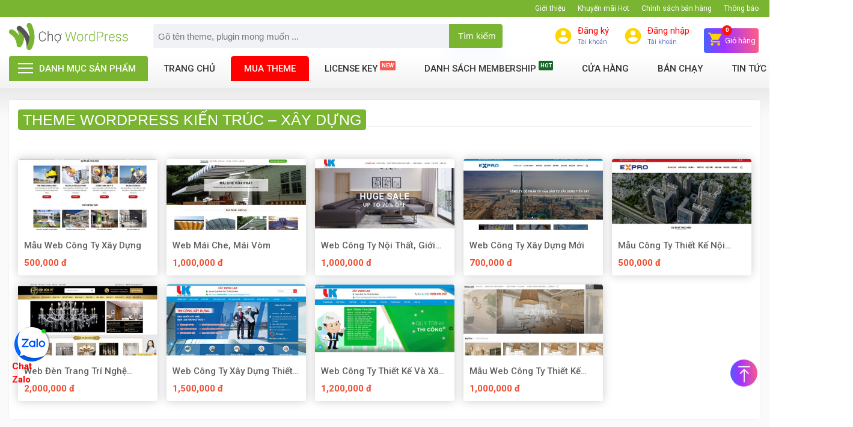

--- FILE ---
content_type: text/html; charset=UTF-8
request_url: https://www.chowordpress.com/theme-wordpress-kien-truc-xay-dung.html
body_size: 15439
content:
<!DOCTYPE html>
<!--[if IE 6]>
<html id="ie6" class="ie" dir="ltr" lang="vi">
<![endif]-->
<!--[if IE 7]>
<html id="ie7" class="ie" dir="ltr" lang="vi">
<![endif]-->
<!--[if IE 8]>
<html id="ie8" class="ie" dir="ltr" lang="vi">
<![endif]-->
<!--[if IE 9]>
<html class="ie" dir="ltr" lang="vi">
<![endif]-->
<!--[if !(IE 6) | !(IE 7) | !(IE 8)  ]><!-->
<html lang="vi">
<head>
    <meta charset="utf-8">
    <meta http-equiv="X-UA-Compatible" content="IE=edge">
    <meta name="viewport" content="width=device-width, initial-scale=1">
    <link href="https://www.chowordpress.com/img/favicon.png" rel="shortcut icon" />
    <!-- CSRF Token -->
    <meta name="csrf-token" content="ULngreUVf8E8gnkYAoeis3FwZcsjtmwhTSCTDw0u">
    <meta name='dmca-site-verification' content='VXYrazdwTHlkUzVBRHpMSDIwckRPN0kxNDF6dUhFZ1liOHQ4VnBmNXZOQT01' />
    <!--[if lt IE 10]>
    <script src="https://www.chowordpress.com/js/matchMedia.js" type="text/javascript"></script>
    <![endif]-->
    <!--[if lt IE 11]>
    <link  rel="stylesheet" src="https://www.chowordpress.com/css/css-ie.css">
    <![endif]-->
    

<title>Chợ WordPress mua bán theme, plugin giá rẻ</title>
<meta name="keywords" content="chợ wordpress,mua theme, mua plugin,chia sẻ" />
<meta name="description" content="Chợ WordPress mua bán theme, plugin giá rẻChợ WordPress mua bán theme, plugin giá rẻ chính hãng 100% từ nhà cung cấp, hỗ trợ update trọn đời" />
<!--Facebook Seo-->
<meta property="og:title" content="Chợ WordPress mua bán theme, plugin giá rẻ" />
<meta property="og:description" content="Chợ WordPress mua bán theme, plugin giá rẻChợ WordPress mua bán theme, plugin giá rẻ chính hãng 100% từ nhà cung cấp, hỗ trợ update trọn đời" />
<meta property="og:url" content="https://www.chowordpress.com/theme-wordpress-kien-truc-xay-dung.html" />
<meta property="og:type" content="article" />
<meta property="og:image" content="https://www.chowordpress.com/images/logo_1397577072.png" />
<link rel="canonical" href="https://www.chowordpress.com/theme-wordpress-kien-truc-xay-dung.html"/>
<link rel="alternate" media="handheld" href="https://www.chowordpress.com/mobile/theme-wordpress-kien-truc-xay-dung.html"/>
<link rel="alternate" media="only screen and (max-width: 761px)" href="https://www.chowordpress.com/mobile/theme-wordpress-kien-truc-xay-dung.html"/>
<link rel="amphtml"  href="https://www.chowordpress.com/amp/theme-wordpress-kien-truc-xay-dung.html" />
<link href='//fonts.googleapis.com' rel='dns-prefetch'/>
<link href='//ajax.googleapis.com' rel='dns-prefetch'/>
<link href='//apis.google.com' rel='dns-prefetch'/>
<link href='//connect.facebook.net' rel='dns-prefetch'/>
<link href='//www.facebook.com' rel='dns-prefetch'/>
<link href='//twitter.com' rel='dns-prefetch'/>
<link href='//www.google-analytics.com' rel='dns-prefetch'/>
<link href='//www.googletagservices.com' rel='dns-prefetch'/>
<link href='//pagead2.googlesyndication.com' rel='dns-prefetch'/>
<link href='//googleads.g.doubleclick.net' rel='dns-prefetch'/>
<link href='//static.xx.fbcdn.net' rel='dns-prefetch'/>
<link href='//platform.twitter.com' rel='dns-prefetch'/>
<link href='//syndication.twitter.com' rel='dns-prefetch'/>
<meta property="fb:app_id" content="289906475695671" />
<meta property="fb:admins" content="100032011421939">
<base href="https://www.chowordpress.com/"/>
<meta name="theme-color" content="#44a3ea"/>
<meta name="robots" content="index,follow,noodp"/>
<meta name="author" content="Chợ WordPress" />
<meta name="copyright" content="Copyright&copy;2020 Chợ WordPress.　All Right Reserved. Thiết kế web bởi chowordpress.com" />
<meta http-equiv="content-script-type" content="text/javascript" />
<meta http-equiv="content-style-type" content="text/css" />
<meta http-equiv="content-language" content="vi" />
<meta name="robots" content="notranslate"/>
<link rev="made" href="mailto:chowordpress@gmail.com" />
<meta name="distribution" content="global" />
<meta name="rating" content="general" />
<meta property="og:site_name" content="Chợ WordPress" />
<link rel="index" href="https://www.chowordpress.com/" />
<script type='application/ld+json'>
{
	"@context":"http:\/\/schema.org",
	"@type":"WebSite",
	"@id":"#website",
	"url":"https://www.chowordpress.com/",
	"name":"Chợ WordPress",
	"alternateName":"Chợ WordPress mua bán theme, plugin giá rẻ",
	"potentialAction":{"@type":"SearchAction","target":"https://chowordpress.com/?s={search_term_string}","query-input":"required name=search_term_string"
	}
	}
</script>
<script type='application/ld+json'>
{
	"@context":"http:\/\/schema.org",
	"@type":"Organization",
	"url":"https://chowordpress.com/",
	"foundingDate": "2020",
	"founders": [
	 {
	 "@type": "Person",
	 "name": "Chợ WordPress"
	 }],
	 "address": {
	 "@type": "PostalAddress",
	 "streetAddress": "Hồ Chí Minh",
	 "addressLocality": "Hồ Chí Minh City",
	 "addressRegion": "Quận 10",
	 "postalCode": "700000",
	 "addressCountry": "Việt Nam"
	 },
	 "contactPoint": {
	 "@type": "ContactPoint",
	 "contactType": "customer support",
	 "telephone": "[+84869627564]",
	 "email": "chowordpress@gmail.com"
	 },
	"sameAs":["https:\/\/www.facebook.com\/groups/chowordpress\/",
	"https:\/\/www.linkedin.com\/in\/chowordpress\/",
	"https:\/\/www.youtube.com\/user\/chowordpress",
	"https:\/\/twitter.com\/chowordpress"],
	"@id":"#organization",
	"name":"Chợ WordPress",
	"logo":"https://chowordpress.com/img/logo.png"
}
</script>


    <!-- Styles -->

    <link rel="stylesheet" href="https://fonts.googleapis.com/css?family=Roboto%3A300%2C400%2C500%2C700&amp;ver=1.0" type="text/css" media="all">
    <link rel="stylesheet" href="https://www.chowordpress.com/css/chowordpress.min.css">
    <script type="3da24f65ed713a63860a9a7d-text/javascript" src="https://www.chowordpress.com/js/jquery.chowordpress.js"></script>
    
     
        <!-- <script type='text/javascript' src="https://www.chowordpress.com/js/addthis_widget.js#pubid=ra-5e3e8f614cf664e1"></script> -->
            <script type="3da24f65ed713a63860a9a7d-text/javascript">
        var islogin='';
        var ref='';var isiOS='';
        var isAndroid='';
        var isFreeShip='';
        var site = 'https://www.chowordpress.com';
    </script>
        <script type="3da24f65ed713a63860a9a7d-text/javascript">
        jQuery(document).ready(function($){
            var goToCartIcon = function($addTocartBtn){
                var $cartIcon = $(".my-cart-icon");
                var $image = $('<img width="30px" height="30px" src="' + $addTocartBtn.data("image") + '" alt=""/>').css({"position": "fixed", "z-index": "999"});
                $addTocartBtn.prepend($image);
                var position = $cartIcon.position();
                $image.animate({
                    top: position.top,
                    left: position.left
                }, 500 , "linear", function() {
                    $image.remove();
                });
            }
            $('.btn-cart-list').myCart({
                currencySymbol: '₫',
                classCartIcon: 'my-cart-icon',
                classCartBadge: 'my-cart-badge',
                classProductQuantity: 'my-product-quantity',
                classProductRemove: 'my-product-remove',
                classCheckoutCart: 'my-cart-checkout',
                classDeleteCart: 'my-cart-delete-all',
                linkProduct:'https://www.chowordpress.com/cua-hang/',
                linkCheckOutProduct:'https://www.chowordpress.com/checkout/',
                classBackCart: 'my-cart-back',
                affixCartIcon: true,
                showCheckoutModal: true,
                numberOfDecimals: 0,
                cartItems: [],
                clickOnAddToCart: function($addTocart){
                    const el = document.querySelector('#user');
                    goToCartIcon($addTocart);
                },
                addTocartPHP: function (products_id, totalQuantity,avariable) {
                    cartAction('add',products_id,totalQuantity,avariable);
                },
                deleteAllCart: function() {
                    cartAction('empty',1,2);
                },
                updateOutCart: function (products, totalQuantity,avariable) {
                    cartAction('update',products, totalQuantity,avariable);
                },
                removeProductID: function (products) {
                    cartAction('remove',products);
                },
                afterAddOnCart: function(products, totalPrice, totalQuantity) {
                },
                clickOnCartIcon: function($cartIcon, products, totalPrice, totalQuantity) {
                },
                checkoutCart: function(products, totalPrice, totalQuantity) {
                    location.href ='https://www.chowordpress.com/cart/';
                },
                getDiscountPrice: function(products, totalPrice, totalQuantity) {
                    console.log("calculating discount", products, totalPrice, totalQuantity);
                    return totalPrice * 0.5;
                }
            });
        });
    </script>
    <meta name="_token" content="ULngreUVf8E8gnkYAoeis3FwZcsjtmwhTSCTDw0u">
	<!-- Google Tag Manager -->
<script type="3da24f65ed713a63860a9a7d-text/javascript">(function(w,d,s,l,i){w[l]=w[l]||[];w[l].push({'gtm.start':
new Date().getTime(),event:'gtm.js'});var f=d.getElementsByTagName(s)[0],
j=d.createElement(s),dl=l!='dataLayer'?'&l='+l:'';j.async=true;j.src=
'https://www.googletagmanager.com/gtm.js?id='+i+dl;f.parentNode.insertBefore(j,f);
})(window,document,'script','dataLayer','GTM-PG7XSZQ');</script>
<!-- End Google Tag Manager -->
<!-- Global site tag (gtag.js) - Google Analytics -->
<script async src="https://www.googletagmanager.com/gtag/js?id=UA-161413170-1" type="3da24f65ed713a63860a9a7d-text/javascript"></script>
<script type="3da24f65ed713a63860a9a7d-text/javascript">
  window.dataLayer = window.dataLayer || [];
  function gtag(){dataLayer.push(arguments);}
  gtag('js', new Date());

  gtag('config', 'UA-161413170-1');
</script>
<!-- Facebook Pixel Code -->
<script type="3da24f65ed713a63860a9a7d-text/javascript">
  !function(f,b,e,v,n,t,s)
  {if(f.fbq)return;n=f.fbq=function(){n.callMethod?
  n.callMethod.apply(n,arguments):n.queue.push(arguments)};
  if(!f._fbq)f._fbq=n;n.push=n;n.loaded=!0;n.version='2.0';
  n.queue=[];t=b.createElement(e);t.async=!0;
  t.src=v;s=b.getElementsByTagName(e)[0];
  s.parentNode.insertBefore(t,s)}(window, document,'script',
  'https://connect.facebook.net/en_US/fbevents.js');
  fbq('init', '1210923262706564');
  fbq('track', 'PageView');
</script>
<noscript><img height="1" width="1" style="display:none"
  src="https://www.facebook.com/tr?id=1210923262706564&ev=PageView&noscript=1"
/></noscript>
<!-- End Facebook Pixel Code -->
<!-- Global site tag (gtag.js) - Google Ads: 368795653 -->
<script async src="https://www.googletagmanager.com/gtag/js?id=AW-368795653" type="3da24f65ed713a63860a9a7d-text/javascript"></script>
<script type="3da24f65ed713a63860a9a7d-text/javascript">
  window.dataLayer = window.dataLayer || [];
  function gtag(){dataLayer.push(arguments);}
  gtag('js', new Date());

  gtag('config', 'AW-368795653');
</script>
<div id="fb-root"></div>
<script async defer crossorigin="anonymous" src="https://connect.facebook.net/vi_VN/sdk.js#xfbml=1&version=v14.0&appId=289906475695671&autoLogAppEvents=1" nonce="sZIqBfz2" type="3da24f65ed713a63860a9a7d-text/javascript"></script>

    <style>
button.btn.btn-primary.tbl_load_more {
    padding: 10px 25px;
    position: relative;
    overflow: hidden;
    z-index: 2;
    border-radius: 4px;
    font-size: 17px;
    display: inline-block;
    border: none;
}
.top_header .logo-page {
    overflow: hidden;
}
@media  screen and (min-width: 900px) {
    .logo-page:before {
        content: "";
        position: absolute;
        left: -665px;
        top: -460px;
        width: 220px;
        height: 15px;
        background-color: rgba(255, 255, 255, .5);
        -webkit-transform: rotate(-45deg);
        -moz-transform: rotate(-45deg);
        -ms-transform: rotate(-45deg);
        -o-transform: rotate(-45deg);
        transform: rotate(-45deg);
        -webkit-animation: searchLights 1.5s ease-out 1s infinite;
        -o-animation: searchLights 1.5s ease-out 1s infinite;
        animation: searchLights 1.5s ease-out 1s infinite;
    }
}

@-webkit-keyframes searchLights {
    0% {
        left: -100px;
        top: 0;
    }
    to {
        left: 250px;
        top: 0;
    }
}

@-o-keyframes searchLights {
    0% {
        left: -100px;
        top: 0;
    }
    to {
        left: 250px;
        top: 0;
    }
}

@-moz-keyframes searchLights {
    0% {
        left: -100px;
        top: 0;
    }
    to {
        left: 250px;
        top: 0;
    }
}

@keyframes  searchLights {
    0% {
        left: -100px;
        top: 0;
    }
    to {
        left: 250px;
        top: 0;
    }
}
    </style>
</head>
<body class="client_body">
<div id="app" class="page-site">
    <header class="header_site main-header" id="site_header">
        <div class="top_menu clear">
            <div class="container clear">
                <nav class="nav_top_bar clear">
                <ul id="topbar_menu_top" class="main-menu clear" itemscope itemtype="http://schema.org/SiteNavigationElement">
                            <li class="menu-item level1 ">
                    <a href="#" target="_self" rel="dofollow">Giới thiệu</a>
                                    </li>
                            <li class="menu-item level1 ">
                    <a href="#" target="_self" rel="dofollow">Khuyến mãi Hot</a>
                                    </li>
                            <li class="menu-item level1 ">
                    <a href="#" target="_self" rel="dofollow">Chính sách bán hàng</a>
                                    </li>
                            <li class="menu-item level1 ">
                    <a href="#" target="_self" rel="dofollow">Thông báo</a>
                                    </li>
                    </ul><!-- /.menu -->
    </nav>            </div>
        </div>
		<div class="header3" >
                <div class="top_header clear">
					<div class="container clear">
						<div class="header_head_group flex-container clear">
							<button type="button" class="navbar-toggle menu_mobile_header toggle-menu menu-left push-body jPushMenuBtn" data-toggle="collapse" data-target="#main_navigation" aria-expanded="false"> <span class="sr-only">Toggle navigation</span> <span class="bar1"></span> <span class="bar2"></span> <span class="bar3"></span> </button>
                            <div class="menu-top-left">
                                <div class="logo-page clear">
                                                                            <a class="logo" href="https://www.chowordpress.com"><img src="https://www.chowordpress.com/img/logo.png" alt="Chợ WordPress"/></a>
                                                                    </div>
                                <div class="box_search_header">
                                    <form id="search_mini_form" action="https://www.chowordpress.com/search" method="get">
                                        <meta itemprop="target" content="https://www.chowordpress.com/search?query_string={v}"/>
                                         <div class="form-search input-group">
                                            <input id="search_input" type="text" name="query_string" value="" class="input-group-field input-text" maxlength="50" autocomplete="off" placeholder="Gõ tên theme, plugin mong muốn ..."/>
                                            <button type="submit" id="tbl_search_header" title="search" class="icon-fallback-text">
                                                <i class="fa fa-search"></i> Tìm kiếm
                                            </button>
                                            <div id="search_autocomplete" class="search-autocomplete"></div>
                                         </div>
                                    </form>
                                </div>
                                <div class="icon_search_mobi mobile">
                                	<a href="javascript:void(0)" class="btn-search-mobi"><i class="fa fa-search" aria-hidden="true"></i></a>
                                </div>
                                <div class="mobile icon_cart_mobi">
                                    <a class="icon_cart_tbn_a" href="/cart" >
                                         <svg width="1em" height="1em" viewBox="0 0 24 24" class="iconCart_2ayd"><path fill-rule="evenodd" d="M8 18c-1.104 0-1.99.895-1.99 2 0 1.104.886 2 1.99 2a2 2 0 000-4m10 0c-1.104 0-1.99.895-1.99 2 0 1.104.886 2 1.99 2a2 2 0 000-4M4 2H1.999v1.999H4l3.598 7.588-1.353 2.451A2 2 0 008 17h12v-2H8.423a.249.249 0 01-.249-.25l.03-.121L9.102 13h7.449c.752 0 1.408-.415 1.75-1.029l3.574-6.489A1 1 0 0021 3.999H6.213l-.406-.854A1.997 1.997 0 004 2"></path></svg>
                                        <span class="basel-cart-totals">
                                            <span class="basel-cart-number badge badge-notify my-cart-badge">0</span>
                                            <span class="subtotal-divider">/</span>
                                            <span class="basel-cart-subtotal">
                                               <span id="price_total_view1" class="woocommerce-Price-amount amount">0 </span><span class="woocommerce-Price-currencySymbol">₫</span>
                                            </span>
                                        </span>
                                    </a>
                                </div>
                            </div>
                            <div class="menu-top-right">
                                <ul class="nav_login_resign_group_header clear">
                                    <li class="customer-icon"><a href="https://www.chowordpress.com/register" rel="nofollow" class="r-lnk"><svg xmlns="http://www.w3.org/2000/svg" viewBox="0 0 48 48" width="32" height="32"><g data-name="Layer 2"><g data-name="Layer 1"><path d="M24,4A20,20,0,1,0,44,24,20,20,0,0,0,24,4Zm0,6a6,6,0,1,1-6,6A6,6,0,0,1,24,10Zm0,28.4A14.4,14.4,0,0,1,12,32c.06-4,8-6.16,12-6.16S35.94,28,36,32A14.4,14.4,0,0,1,24,38.4Z"></path><path d="M0,0H48V48H0Z" fill="none"></path></g></g></svg> <span class="user_text"><span class="text_txt">Đăng ký</span> <small>Tài khoản</small></span></a></li>
                                    <li  class="customer-icon">
                                                                                    <a href="https://www.chowordpress.com/login" class="r-lnk" data-backdrop="false">
                                                <svg xmlns="http://www.w3.org/2000/svg" viewBox="0 0 48 48" width="32" height="32"><g data-name="Layer 2"><g data-name="Layer 1"><path d="M24,4A20,20,0,1,0,44,24,20,20,0,0,0,24,4Zm0,6a6,6,0,1,1-6,6A6,6,0,0,1,24,10Zm0,28.4A14.4,14.4,0,0,1,12,32c.06-4,8-6.16,12-6.16S35.94,28,36,32A14.4,14.4,0,0,1,24,38.4Z"></path><path d="M0,0H48V48H0Z" fill="none"></path></g></g></svg>
                                                <span class="user_text">
                                                    <span class="text_txt">Đăng nhập</span>
                                                    <small>Tài khoản</small>
                                                </span>
                                            </a>
                                                                            </li>
                                    <li class="my-card my-cart-icon shopping-cart basel-cart-design-2">
                                        <a class="icon_cart_tbn_a" href="/checkout" >
                                           <span class="icon-cart-header">
                                                <svg width="1em" height="1em" viewBox="0 0 24 24" class="iconCart_2ayd"><path fill-rule="evenodd" d="M8 18c-1.104 0-1.99.895-1.99 2 0 1.104.886 2 1.99 2a2 2 0 000-4m10 0c-1.104 0-1.99.895-1.99 2 0 1.104.886 2 1.99 2a2 2 0 000-4M4 2H1.999v1.999H4l3.598 7.588-1.353 2.451A2 2 0 008 17h12v-2H8.423a.249.249 0 01-.249-.25l.03-.121L9.102 13h7.449c.752 0 1.408-.415 1.75-1.029l3.574-6.489A1 1 0 0021 3.999H6.213l-.406-.854A1.997 1.997 0 004 2"></path></svg>
                                           </span>
                                           <span class="title-cart">Giỏ hàng</span>
                                            <span class="basel-cart-totals">
                                                <span class="basel-cart-number badge badge-notify my-cart-badge">0</span>
                                                <span class="subtotal-divider">/</span>
                                                <span class="basel-cart-subtotal">
                                                   <span id="price_total_view1" class="woocommerce-Price-amount amount">0 </span><span class="woocommerce-Price-currencySymbol">₫</span>
                                                </span>
                                            </span>
                                        </a>
                                        <div class="dropdown-wrap-cat">
                                            <div class="dropdown-cat">
                                                <div class="widget woocommerce widget_shopping_cart">
                                                    <div class="widget_shopping_cart_content">
                                                                                                                <p class="woocommerce-mini-cart__total total"><strong>Tổng tiền:</strong> <span class="woocommerce-Price-amount amount" id="price_total_view2">0 <span class="woocommerce-Price-currencySymbol">₫</span></span></p>
                                                        <p class="woocommerce-mini-cart__buttons buttons"><a href="https://www.chowordpress.com/checkout/" class="button checkout wc-forward mini-cart-checkout">Thanh toán</a></p>
                                                    </div><!--widget_shopping_cart_content-->
                                                </div><!--widget_shopping_cart-->
                                            </div><!--dropdown-cat-->
                                        </div><!--dropdown-wrap-cat-->
                                    </li>
                                </ul>
                            </div>
						</div>
					</div><!--container-->	
				</div><!--top_header-->
				<div class="header_bottom clear menu_nav_header"> 
					<div class="container clear">
                        <div class="menu_primary clear">
							<div class="menu_primary clear releted">
	<div class="nav_right container_right">
		<nav class="nav-main clear">
										<ul id="primary_menu_top" class="main-menu clear" itemscope itemtype="http://schema.org/SiteNavigationElement">
											<li class="menu-item level1 ">
							<a href="#" target="_self" rel="dofollow">Danh mục sản phẩm</a>
															<ul class="menu-item has-sub">
																			<li class="sub-menu-item level2 label-new">
																							<a target="_self" rel="dofollow" href="https://chowordpress.com/premium-key.html">License Key</a>
																																</li>
																			<li class="sub-menu-item level2 ">
																							<a target="_self" rel="dofollow" href="wordpress-themes.html">Wordpress Themes</a>
																																</li>
																			<li class="sub-menu-item level2 ">
																							<a target="_self" rel="dofollow" href="wordpress-plugins.html">Wordpress Plugins</a>
																																</li>
																			<li class="sub-menu-item level2 ">
																							<a target="_self" rel="dofollow" href="mua-theme.html">Mua theme</a>
																																</li>
																			<li class="sub-menu-item level2 ">
																							<a target="_self" rel="dofollow" href="mien-phi-hang-tuan.html">Miễn phí hàng tuần</a>
																																</li>
																			<li class="sub-menu-item level2 ">
																							<a target="_self" rel="dofollow" href="plugins-code-tay.html">Plugins code tay</a>
																																</li>
																	</ul><!-- /.sub-menu -->
													</li>
											<li class="menu-item level1 ">
							<a href="/" target="_self" rel="dofollow">Trang chủ</a>
													</li>
											<li class="menu-item level1 ">
							<a href="https://chowordpress.com/mua-theme.html" target="_self" rel="dofollow">Mua theme</a>
													</li>
											<li class="menu-item level1 label-new">
							<a href="https://chowordpress.com/premium-key.html" target="_self" rel="dofollow">License Key</a>
													</li>
											<li class="menu-item level1 label-hot">
							<a href="https://chowordpress.com/danh-sach-membership.html" target="_self" rel="dofollow">Danh sách membership</a>
															<ul class="menu-item has-sub">
																			<li class="sub-menu-item level2 ">
																							<a target="_self" rel="dofollow" href="https://chowordpress.com/danh-sach-membership/goi-tai-item-1-nam.html">Gói tải item 1 năm</a>
																																</li>
																			<li class="sub-menu-item level2 ">
																							<a target="_self" rel="dofollow" href="https://chowordpress.com/danh-sach-membership/goi-tai-item-tron-doi.html">Gói tải item trọn đời</a>
																																</li>
																	</ul><!-- /.sub-menu -->
													</li>
											<li class="menu-item level1 ">
							<a href="/cua-hang" target="_self" rel="dofollow">Cửa hàng</a>
													</li>
											<li class="menu-item level1 ">
							<a href="/ban-chay.html" target="_self" rel="dofollow">Bán chạy</a>
													</li>
											<li class="menu-item level1 has_level1">
							<a href="/tin-tuc" target="_self" rel="dofollow">Tin tức</a>
															<ul class="menu-item has-sub">
																			<li class="sub-menu-item level2 ">
																							<a target="_self" rel="dofollow" href="/khuyen-mai.html">Khuyến mãi</a>
																																</li>
																			<li class="sub-menu-item level2 ">
																							<a target="_self" rel="dofollow" href="/cam-nang-kien-thuc.html">Cẩm nang kiến thức</a>
																																</li>
																			<li class="sub-menu-item level2 ">
																							<a target="_self" rel="dofollow" href="/chia-se.html">Chia sẻ</a>
																																</li>
																	</ul><!-- /.sub-menu -->
													</li>
											<li class="menu-item level1 ">
							<a href="/lien-he" target="_self" rel="dofollow">Liên hệ</a>
													</li>
									</ul><!-- /.menu -->
					</nav><!--nav-main-->
	</div>
</div>
						</div><!--menu_primary-->
					</div>	
				</div>
		</div><!--header3-->	
    </header><!--header-site-->
    <div class="main-container main-body clear" id="main-container">
        
        <main id="site-content" class="site-content clear">
        <div id="public-main" class="clear body_content_inc">
            
    <div class="breadcrumbs-group-container clear hidden">

        <div class="container clear">

            <div class="breadcrumbs_top_page clear">

                <div class="breadcrumbs-item fl">

                    <ol class="breadcrumb">
        
                            <li class="breadcrumb-item"><a href="https://www.chowordpress.com">Trang chủ</a></li>
            
        
                            <li class="breadcrumb-item active">Theme WordPress kiến trúc – Xây dựng</li>
            
            </ol>



                </div>

            </div>

        </div>

    </div><!--home-index-->

    <div class="main_content clear">

        <div class="container clear">

            <div class="body-container none_padding border-group clear">

                <section id="section" class="section clear">

                    <div class="group-section-wrap clear row">

                    	<div class="leftContent col-lg-12 col-md-12 col-sm-12 col-xs-12">

                            <div class="row-content-category clear">

                                <div class="listProduct box clear">

                                    <div class="container_theme_category">

                                        <h1 class="title_product"><span>Theme WordPress kiến trúc – Xây dựng</span></h1>

                                        <input type="hidden" class="cate-slug" name="cate-slug" value="theme-wordpress-kien-truc-xay-dung">

                                        
                                            <ul class="list_child clear">

                                            
                                            </ul>

                                        
                                    </div>

									
                                    <div class="list_theme_category product_category_container clear">

                                        
                                            <div class="row row-listpro flex wrap">

                                                
                                                
                                                
                                              <div id="theme_cate_1" class="item_product_list product_item_list col col-lg-5ths item-page-category-product" data-open="0" data-id="220" data-parent="157" data-cate="184">

                                                  <div class="product-item">

                                                      <div class="item-thumb">

                                                          <a class="effect zoom images-rotation" href="https://www.chowordpress.com/item/mau-web-cong-ty-xay-dung.html" data-default="images/product/thumbs/590x300/product-1613036865-mau-web-xay-dung-noi-that.jpg" data-images="images/product/thumbs/590x300/product-1613036865-mau-web-xay-dung-noi-that.jpg">

                                                            <img src="images/product/thumbs/590x300/product-1613036865-mau-web-xay-dung-noi-that.jpg" alt=""/>

															                              <span class="productlabels_icons clear"></span>

                                                          </a>

                                                          

                                                      </div>

                                                      <div class="pro_info">

                                                          

                                                          <h3 class="titleProduct">

                                                              <a href="https://www.chowordpress.com/item/mau-web-cong-ty-xay-dung.html">Mẫu web công ty xây dựng</a>



                                                          </h3>

                                                          <div class="product_price flex">

                                                              <span class="price_sale">500,000 đ </span>

                                                              <span class="current_price"></span>

                                                          </div>

													      </div>

                                                  </div>

                                              </div>

                                              
                                                
                                              <div id="theme_cate_2" class="item_product_list product_item_list col col-lg-5ths item-page-category-product" data-open="0" data-id="1390" data-parent="157" data-cate="184">

                                                  <div class="product-item">

                                                      <div class="item-thumb">

                                                          <a class="effect zoom images-rotation" href="https://www.chowordpress.com/item/web-mai-che-mai-vom.html" data-default="images/product/thumbs/590x300/product-1640533829-web-mai-che-mai-vom.jpg" data-images="images/product/thumbs/590x300/product-1640533829-web-mai-che-mai-vom.jpg">

                                                            <img src="images/product/thumbs/590x300/product-1640533829-web-mai-che-mai-vom.jpg" alt=""/>

															                              <span class="productlabels_icons clear"></span>

                                                          </a>

                                                          

                                                      </div>

                                                      <div class="pro_info">

                                                          

                                                          <h3 class="titleProduct">

                                                              <a href="https://www.chowordpress.com/item/web-mai-che-mai-vom.html">Web Mái che, mái vòm</a>



                                                          </h3>

                                                          <div class="product_price flex">

                                                              <span class="price_sale">1,000,000 đ </span>

                                                              <span class="current_price"></span>

                                                          </div>

													      </div>

                                                  </div>

                                              </div>

                                              
                                                
                                              <div id="theme_cate_3" class="item_product_list product_item_list col col-lg-5ths item-page-category-product" data-open="0" data-id="1393" data-parent="157" data-cate="184">

                                                  <div class="product-item">

                                                      <div class="item-thumb">

                                                          <a class="effect zoom images-rotation" href="https://www.chowordpress.com/item/web-cong-ty-noi-that-gioi-thieu-san-pham.html" data-default="images/product/thumbs/590x300/product-1640575403-web-cong-ty-noi-that.jpg" data-images="images/product/thumbs/590x300/product-1640575403-web-cong-ty-noi-that.jpg">

                                                            <img src="images/product/thumbs/590x300/product-1640575403-web-cong-ty-noi-that.jpg" alt=""/>

															                              <span class="productlabels_icons clear"></span>

                                                          </a>

                                                          

                                                      </div>

                                                      <div class="pro_info">

                                                          

                                                          <h3 class="titleProduct">

                                                              <a href="https://www.chowordpress.com/item/web-cong-ty-noi-that-gioi-thieu-san-pham.html">Web công ty nội thất, giới thiệu sản phẩm</a>



                                                          </h3>

                                                          <div class="product_price flex">

                                                              <span class="price_sale">1,000,000 đ </span>

                                                              <span class="current_price"></span>

                                                          </div>

													      </div>

                                                  </div>

                                              </div>

                                              
                                                
                                              <div id="theme_cate_4" class="item_product_list product_item_list col col-lg-5ths item-page-category-product" data-open="0" data-id="1404" data-parent="157" data-cate="184">

                                                  <div class="product-item">

                                                      <div class="item-thumb">

                                                          <a class="effect zoom images-rotation" href="https://www.chowordpress.com/item/web-cong-ty-xay-dung-moi.html" data-default="images/product/thumbs/590x300/product-1640578967-web-cong-ty-xay-dung-moi.jpg" data-images="images/product/thumbs/590x300/product-1640578967-web-cong-ty-xay-dung-moi.jpg">

                                                            <img src="images/product/thumbs/590x300/product-1640578967-web-cong-ty-xay-dung-moi.jpg" alt=""/>

															                              <span class="productlabels_icons clear"></span>

                                                          </a>

                                                          

                                                      </div>

                                                      <div class="pro_info">

                                                          

                                                          <h3 class="titleProduct">

                                                              <a href="https://www.chowordpress.com/item/web-cong-ty-xay-dung-moi.html">Web công ty xây dựng mới</a>



                                                          </h3>

                                                          <div class="product_price flex">

                                                              <span class="price_sale">700,000 đ </span>

                                                              <span class="current_price"></span>

                                                          </div>

													      </div>

                                                  </div>

                                              </div>

                                              
                                                
                                              <div id="theme_cate_5" class="item_product_list product_item_list col col-lg-5ths item-page-category-product" data-open="0" data-id="164" data-parent="157" data-cate="184">

                                                  <div class="product-item">

                                                      <div class="item-thumb">

                                                          <a class="effect zoom images-rotation" href="https://www.chowordpress.com/item/mau-cong-ty-thiet-ke-noi-that-xay-dung.html" data-default="images/product/thumbs/590x300/product-1612864651-web-cong-ty-xay-dung.jpg" data-images="images/product/thumbs/590x300/product-1612864651-web-cong-ty-xay-dung.jpg">

                                                            <img src="images/product/thumbs/590x300/product-1612864651-web-cong-ty-xay-dung.jpg" alt=""/>

															                              <span class="productlabels_icons clear"></span>

                                                          </a>

                                                          

                                                      </div>

                                                      <div class="pro_info">

                                                          

                                                          <h3 class="titleProduct">

                                                              <a href="https://www.chowordpress.com/item/mau-cong-ty-thiet-ke-noi-that-xay-dung.html">Mẫu công ty thiết kế nội thất xây dựng</a>



                                                          </h3>

                                                          <div class="product_price flex">

                                                              <span class="price_sale">500,000 đ </span>

                                                              <span class="current_price"></span>

                                                          </div>

													      </div>

                                                  </div>

                                              </div>

                                              
                                                
                                              <div id="theme_cate_6" class="item_product_list product_item_list col col-lg-5ths item-page-category-product" data-open="0" data-id="1435" data-parent="157" data-cate="184">

                                                  <div class="product-item">

                                                      <div class="item-thumb">

                                                          <a class="effect zoom images-rotation" href="https://www.chowordpress.com/item/web-den-trang-tri-nghe-thuat.html" data-default="images/product/thumbs/590x300/product-1650508837-web-den-nghe-thuat.jpg" data-images="images/product/thumbs/590x300/product-1650508837-web-den-nghe-thuat.jpg">

                                                            <img src="images/product/thumbs/590x300/product-1650508837-web-den-nghe-thuat.jpg" alt=""/>

															                              <span class="productlabels_icons clear"></span>

                                                          </a>

                                                          

                                                      </div>

                                                      <div class="pro_info">

                                                          

                                                          <h3 class="titleProduct">

                                                              <a href="https://www.chowordpress.com/item/web-den-trang-tri-nghe-thuat.html">Web đèn trang trí nghệ thuật</a>



                                                          </h3>

                                                          <div class="product_price flex">

                                                              <span class="price_sale">2,000,000 đ </span>

                                                              <span class="current_price"></span>

                                                          </div>

													      </div>

                                                  </div>

                                              </div>

                                              
                                                
                                              <div id="theme_cate_7" class="item_product_list product_item_list col col-lg-5ths item-page-category-product" data-open="0" data-id="1403" data-parent="157" data-cate="184">

                                                  <div class="product-item">

                                                      <div class="item-thumb">

                                                          <a class="effect zoom images-rotation" href="https://www.chowordpress.com/item/web-cong-ty-xay-dung-thiet-ke.html" data-default="images/product/thumbs/590x300/product-1640578831-web-cong-ty-xay-dung-thiet-ke.jpg" data-images="images/product/thumbs/590x300/product-1640578831-web-cong-ty-xay-dung-thiet-ke.jpg">

                                                            <img src="images/product/thumbs/590x300/product-1640578831-web-cong-ty-xay-dung-thiet-ke.jpg" alt=""/>

															                              <span class="productlabels_icons clear"></span>

                                                          </a>

                                                          

                                                      </div>

                                                      <div class="pro_info">

                                                          

                                                          <h3 class="titleProduct">

                                                              <a href="https://www.chowordpress.com/item/web-cong-ty-xay-dung-thiet-ke.html">Web công ty xây dựng thiết kế</a>



                                                          </h3>

                                                          <div class="product_price flex">

                                                              <span class="price_sale">1,500,000 đ </span>

                                                              <span class="current_price"></span>

                                                          </div>

													      </div>

                                                  </div>

                                              </div>

                                              
                                                
                                              <div id="theme_cate_8" class="item_product_list product_item_list col col-lg-5ths item-page-category-product" data-open="0" data-id="1397" data-parent="157" data-cate="184">

                                                  <div class="product-item">

                                                      <div class="item-thumb">

                                                          <a class="effect zoom images-rotation" href="https://www.chowordpress.com/item/web-cong-ty-thiet-ke-va-xay-dung.html" data-default="images/product/thumbs/590x300/product-1640576499-web-cong-ty-thiet-ke-va-xay-dung.jpg" data-images="images/product/thumbs/590x300/product-1640576499-web-cong-ty-thiet-ke-va-xay-dung.jpg">

                                                            <img src="images/product/thumbs/590x300/product-1640576499-web-cong-ty-thiet-ke-va-xay-dung.jpg" alt=""/>

															                              <span class="productlabels_icons clear"></span>

                                                          </a>

                                                          

                                                      </div>

                                                      <div class="pro_info">

                                                          

                                                          <h3 class="titleProduct">

                                                              <a href="https://www.chowordpress.com/item/web-cong-ty-thiet-ke-va-xay-dung.html">Web công ty thiết kế và xây dựng</a>



                                                          </h3>

                                                          <div class="product_price flex">

                                                              <span class="price_sale">1,200,000 đ </span>

                                                              <span class="current_price"></span>

                                                          </div>

													      </div>

                                                  </div>

                                              </div>

                                              
                                                
                                              <div id="theme_cate_9" class="item_product_list product_item_list col col-lg-5ths item-page-category-product" data-open="0" data-id="202" data-parent="157" data-cate="184">

                                                  <div class="product-item">

                                                      <div class="item-thumb">

                                                          <a class="effect zoom images-rotation" href="https://www.chowordpress.com/item/mau-web-cong-ty-thiet-ke-noi-that.html" data-default="images/product/thumbs/590x300/product-1612872298-web-cong-ty-thiet-ke-noi-that.jpg" data-images="images/product/thumbs/590x300/product-1612872298-web-cong-ty-thiet-ke-noi-that.jpg">

                                                            <img src="images/product/thumbs/590x300/product-1612872298-web-cong-ty-thiet-ke-noi-that.jpg" alt=""/>

															                              <span class="productlabels_icons clear"></span>

                                                          </a>

                                                          

                                                      </div>

                                                      <div class="pro_info">

                                                          

                                                          <h3 class="titleProduct">

                                                              <a href="https://www.chowordpress.com/item/mau-web-cong-ty-thiet-ke-noi-that.html">Mẫu web công ty thiết kế nội thất</a>



                                                          </h3>

                                                          <div class="product_price flex">

                                                              <span class="price_sale">1,000,000 đ </span>

                                                              <span class="current_price"></span>

                                                          </div>

													      </div>

                                                  </div>

                                              </div>

                                              
                                            </div><!--row-listpro-->



                                            <div class="page_navi clear">

                                                  

                                            </div><!--page_navi-->

                                        
                                    </div><!--list_theme_category-->

                                    
                                </div><!--listProduct-->

                            </div><!--row-content-->

                        </div><!--leftContent-->

                        <div class="rightContent col-xs-12 col-sm-12 col-md-12">

                            
                        </div><!--rightContent-->

                    </div>

                </section><!--section-->

            </div><!--body-container-->

        </div><!--container-->

    </div><!--main_content-->

        </div><!--public-main-->
    </main>
</div><!--main-container-->


<section class="content_group_selling_view" id="videohuongdan">
<div class="foot_container container ">
  <div class="row">
<div class="col-lg-12 col-md-12 col-sm-12">
   <h2 class="title" style="color: rgb(121, 181, 48);">Video Hướng dẫn Thiết Kế Website WordPress</h2>
   <p align="text-center" style="text-align: center;max-width: 70%;margin: 0 auto;padding-bottom: 20px;">Chợ WordPress chuyên bán Theme, Plugin cho WordPress uy tín số 1, mình sẽ làm thêm video nhiều hơn để hướng dẫn ae về tất cả mọi thứ liên quan đến WordPress, hy vọng a e ủng hộ mình, mình sẽ hỗ trợ nhiệt tình ạ, Cảm ơn a e.</p>
</div>
    <div class="col-lg-6 col-md-6 col-sm-12">
      <h5>Hướng Dẫn Thiết Kế Website Bán Hàng Chuyên Nghiệp Chuẩn SEO A-Z với Flatsome</h5>
      <iframe width="100%" height="396" src="https://www.youtube.com/embed/YzA0YODxxLY" title="Hướng Dẫn Thiết Kế Website Bán Hàng Chuyên Nghiệp Chuẩn SEO A-Z với Flatsome" frameborder="0" allow="accelerometer; autoplay; clipboard-write; encrypted-media; gyroscope; picture-in-picture" allowfullscreen></iframe>
    </div>
    <div class="col-lg-6 col-md-6 col-sm-12">
      <h5>Hướng dẫn thiết kế Website WordPress Chuẩn SEO với Elementor Pro</h5>
      <iframe width="100%" height="396" src="https://www.youtube.com/embed/55iKxk0o8Do" title="Hướng dẫn thiết kế Website WordPress Chuẩn SEO với Elementor Pro" frameborder="0" allow="accelerometer; autoplay; clipboard-write; encrypted-media; gyroscope; picture-in-picture" allowfullscreen></iframe>
    </div>
  </div>
</div>
</section>






        <footer class="footer_site">
            <div class="footer_group_container">
                <div class="register_for_email_footer clear">
                    <div class="container clear">
                      <h3>Đăng ký thành viên của Chợ WordPress</h3>   
                      <p>Cùng với hơn 5000+ khách hàng khác. Sử dụng 1000+ theme & plugin bản quyền từ Envato Market!</p>
                <div class="row six statistics">
                    <div class="col-lg-4 col-md-4 col-sm-6 col-xs-6">
                        <div class="value">
                             1104
                        </div>
                        <div class="label">Web & Themes, Code, Plugin</div>
                    </div>
                  <div class="col-lg-4 col-md-4 col-sm-6 col-xs-6">
                        <div class="value">
                         6111
                          </div>
                        <div class="label">Lượt tải</div>
                    </div>
                    <div class="col-lg-4 col-md-4 col-sm-6 col-xs-6">
                        <div class="value">
                         9611
                        </div>
                        <div class="label">Thành viên</div>
                    </div>
                </div>
                      <a href="https://chowordpress.com/gioi-thieu.html" rel="nofollow" class="readmore-chowordpress">Xem thêm</a><a href="javascript:void(0)" data-toggle="modal" data-target="#myModal" data-backdrop="false" rel="nofollow"  class="join-chowordpress">Tham gia ngay!</a>
                    </div>
                </div><!--register_for_email_footer-->
                <div class="middleFooter clear">
                    <div class="foot_container container clear">
                        <div class="row">
                        	<div class="col-lg-5 col-md-5 col-sm-12 first-col col_menu_footer about_menu_footer">
                                <h5>Về Chợ WordPress</h5>
                                <div class="content_middle_item clear">
                                    <ul id="footer_menu" class="mn-foot " itemscope itemtype="http://schema.org/SiteNavigationElement">
                                        <li class="menu-item ">
                                                    <ul class="menu-item has-sub">
                                                                    <li class="sub-menu-item level5 "><a target="_self" rel="dofollow" href="/gioi-thieu.html">Giới thiệu</a></li>
                                                                    <li class="sub-menu-item level5 "><a target="_self" rel="dofollow" href="https://chowordpress.com/chinh-sach-va-quy-dinh-chung.html">Điều khoản bảo mật</a></li>
                                                                    <li class="sub-menu-item level5 "><a target="_self" rel="dofollow" href="https://chowordpress.com/lien-he">Liên hệ</a></li>
                                                            </ul>
                                            </li>
                                        <li class="menu-item ">
                                                    <ul class="menu-item has-sub">
                                                                    <li class="sub-menu-item level5 "><a target="_self" rel="dofollow" href="https://chowordpress.com/chinh-sach-doi-tra-va-hoan-tien.html">Chính sách đổi trả</a></li>
                                                                    <li class="sub-menu-item level5 "><a target="_self" rel="dofollow" href="/lien-he">Chăm sóc khách hàng</a></li>
                                                            </ul>
                                            </li>
                                    </ul><!-- /.menu -->
                                        </div><!--content_middle_item-->
                            </div>
                        	<div class="col-lg-3 col-md-3 col-sm-6 col_menu_footer payment_menu_footer">
                                <h5>Phương thức thanh toán</h5>
                                <div class="content_middle_item clear">
                                    Chấp nhận tất cả phương thức thanh toán, vui lòng inbox admin để được hỗ trợ.
                                                                    </div><!--content_middle_item-->

                        	</div>
                        	<div class="col-lg-4 col-md-4 col-sm-6 col_menu_footer transporting_menu_footer">
                                <h5>Trao đổi , hỏi đáp qua nhóm FB</h5>
                                <div class="content_middle_item clear">
                                  <p>Nhóm được lập ra để trao đổi mua bán về theme, plugin và hỏi đáp kiến thức về WordPress.</p>
                                   Link: <a href="https://www.facebook.com/groups/chowordpress/" target="_blank" rel="noreferrer">Nhóm bán theme, plugin WordPress</a> <br>
                                   Link: <a href="https://www.youtube.com/channel/UC_8xX3FwRuWwlXY43kF26lQ" target="_blank" rel="noreferrer">Kênh video hướng dẫn về theme, plugin WordPress</a>
                                </div><!--content_middle_item-->
                            </div>
                        </div>
                    </div>
                    <div class="foot_container clear">
                        <div class="info_company_footer container clear">
                            <h4 class="title_cpn"><span>Chợ WordPress - Trang mua bán Theme và Plugin bản quyền số 1 Việt Nam</span></h4>
                            <div class="content_middle_item clear">
                                <!-- Google Tag Manager (noscript) -->
<noscript><iframe src="https://www.googletagmanager.com/ns.html?id=GTM-PG7XSZQ"
height="0" width="0" style="display:none;visibility:hidden"></iframe></noscript>
<!-- End Google Tag Manager (noscript) -->
<ul class="info-company address_end">
          <li>Chowordpress.com là chợ trung gian giữa người mua và người bán, không có trách nhiệm bản quyền và can thiệp vào việc mua bán của hai bên.</li>
<li><a href="//www.dmca.com/Protection/Status.aspx?ID=241f9f3f-37cd-495c-a5d3-30bd1efdfd6b" title="DMCA.com Protection Status" class="dmca-badge"> <img src ="https://images.dmca.com/Badges/dmca_protected_sml_120m.png?ID=241f9f3f-37cd-495c-a5d3-30bd1efdfd6b"  alt="DMCA.com Protection Status" /></a>  <script src="https://images.dmca.com/Badges/DMCABadgeHelper.min.js" type="3da24f65ed713a63860a9a7d-text/javascript"> </script></li>
</ul>
<ul class="info-company hotline_end">
         <li><img src="/img/icon-phone.png" alt="Hotline Chợ WordPress"> Hotline: 0869627564</li>
<li><a href="https://www.facebook.com/nhatnguyenweb" target="_blank" rel="noreferrer"><img src="/img/icon-facebook.png" alt="Facebook Chợ WordPress"> https://www.facebook.com/nhatnguyenweb</a></li>
<li><a href="https://www.facebook.com/groups/chowordpress" target="_blank" rel="noreferrer"><img src="/img/icon-facebook.png" alt="Chợ WordPress Việt Nam"> https://www.facebook.com/groups/chowordpress</a></li>
         <li><img src="/img/icon-email.png" alt="Email Chợ WordPress"> <a href="/cdn-cgi/l/email-protection" class="__cf_email__" data-cfemail="aecdc6c1d9c1dccadedccbddddeec9c3cfc7c280cdc1c3">[email&#160;protected]</a></li>
         <li><img src="/img/icon-link-web.png" alt="Website Chợ WordPress"> https://chowordpress.com</li>
<li><i class="glyphicon glyphicon-globe"></i> Địa chỉ: 377 Sư Vạn Hạnh P.12, Quận 10, TP Hồ Chí Minh</li>
</ul>
                            </div>
                        </div>
                    </div>
                </div><!--middleFooter-->
                <div class="lastFooter copyrights_end">
                    <span>Copyrights &copy; 2025 Chợ WordPress. All rights reserved.</span>
                </div>
            </div>
        </footer><!--Footer-->
        <p id="back-top" class="backtop stuck" style="display: block;"><a href="#" title="Về đầu trang"><img src="https://www.chowordpress.com/img/icon-back-to-top.png" alt="back top"></a></p>
        <div id="myModal" class="modal fade in">
         <div class="modal-dialog modal-login">
            <div class="modal-content">
               <div class="login-form">
                  <form method="POST" action="https://www.chowordpress.com/customer/login">
                     <input type="hidden" name="_token" value="ULngreUVf8E8gnkYAoeis3FwZcsjtmwhTSCTDw0u">
                     <div class="title-modal">
                        <h3 class="text-center fs18 bold">Đăng nhập</h3>
                        <button type="button" class="close" data-dismiss="modal" aria-hidden="true">×</button>  
                     </div>
                     <div class="form-group">
                        <div class="input-group">
                           <span class="input-group-addon"><i class="fa fa-user"></i></span>
                           <input type="text" class="form-control" name="email" placeholder="Email hoặc Số điện thoại" required="" autofocus=""> 
                        </div>
                                       </div>
                     <div class="form-group">
                        <div class="input-group">
                           <span class="input-group-addon"><i class="fa fa-lock"></i></span>
                           <input type="password" class="form-control" name="password" placeholder="Mật khẩu" required="">
                        </div>
                                       </div>
                     <div class="form-group">
                        <button type="submit" class="btn btn-primary login-btn btn-block">Đăng nhập</button>
                     </div>
                     <div class="clearfix">
                        <label class="pull-left checkbox-inline"><input type="checkbox"> Ghi nhớ</label>
                        <a href="https://www.chowordpress.com/password/reset" class="pull-right">Quên mật khẩu?</a>
                     </div>

                     <p class="text-center text-muted register_here">Chưa có tài khoản? <a href="https://www.chowordpress.com/register">Đăng ký ngay!</a></p>
                  </form>
               </div>
            </div>
         </div>
      </div>
                <div class="modal fade" id="searchModal" tabindex="-1" role="dialog" aria-labelledby="myModalLabel">
           <div class="modal-dialog" role="document">
              <div class="modal-content">
                 <div class="modal-header">
                    <button type="button" class="close" data-dismiss="modal" aria-label="Close"><span aria-hidden="true">×</span></button>
                 </div>
                 <div class="modal-body">
                    <div class="uppercase bold" style="padding-bottom: 10px;">Tìm kiếm sản phẩm</div>
                    <form method="get" action="https://www.chowordpress.com/search" class="frm_searchBox_mb">
                       <div class="form-group">
                          <input type="text" class="form-control" name="search_product" placeholder="Nhập tên sản phẩm bạn muốn tìm">
                          <button type="submit" class="btn btn-default"><span class="glyphicon glyphicon-search" aria-hidden="true"></span></button>
                       </div>
                    </form>
                 </div>
              </div>
           </div>
        </div>
  </div><!--#app-->

<ul class="zalo-button-pc-contact-bar"><li class="zalo">
<a href="https://zalo.me/0869627564" target="_blank" rel="nofollow">Chat Zalo</a></li></ul>

<script data-cfasync="false" src="/cdn-cgi/scripts/5c5dd728/cloudflare-static/email-decode.min.js"></script><script type="3da24f65ed713a63860a9a7d-text/javascript">
    toastr.options = {
        "closeButton": false,
        "debug": false,
        "newestOnTop": false,
        "progressBar": true,
        "positionClass": "toast-top-right",
        "preventDuplicates": false,
        "onclick": null,
        "showDuration": "1000",
        "hideDuration": "1000",
        "timeOut": "1000",
        "extendedTimeOut": "1000",
        "showEasing": "swing",
        "hideEasing": "linear",
        "showMethod": "fadeIn",
        "hideMethod": "fadeOut"
    };
</script>

  <script type="3da24f65ed713a63860a9a7d-text/javascript">
        jQuery(document).ready(function ($) {
           $("img.lazy-load").lazyload({
               effect : "fadeIn"
           });
    //        var options = {
    //             type: "delay",
				// time: 1000,
				// scripts: [
				// "https://connect.facebook.net/vi_VN/all.js#xfbml=1",
				// // "https://platform.twitter.com/widgets.js",
				// // "//assets.pinterest.com/js/pinit.js",
				// // "https://platform.linkedin.com/in.js"
				// ],
				// success: function () {
				// 	FB.init({ appId: '841105589589479', status: true, cookie: true, xfbml: true });
				// }
    //        };
    //        $.lazyscript(options);

      });
   </script>

    <nav class="cbp-spmenu cbp-spmenu-vertical cbp-spmenu-left mobile">
        <div class="mobile_menu clear">
            <div class='menu-button hide'>Menu</div>
            <div class="logo_menu_mobile">
            <a href="https://www.chowordpress.com">
                <img src="https://www.chowordpress.com/img/logo.png" alt="Chợ WordPress"/>
            </a>
        </div>
        <div class="block-title">
            <span><i class="fa fa-user" aria-hidden="true"></i> Chợ WordPress xin chào!</span>
                        <div class="nb_account">
                <a title="Sign In" href="https://www.chowordpress.com/customer/login">Đăng nhập</a>
                <span class="nb_account_space">or</span>
                <a title="Register" href="https://www.chowordpress.com/customer/create">Đăng ký</a>
            </div>
                    </div>
        <ul id="category_products_menu_static_mobile" itemscope="itemscope" itemtype="http://schema.org/SiteNavigationElement" class="main-menu category_menu_product_home_read_moblie  middle"><li class='category_menu_list'><a href='https://www.chowordpress.com/premium-key.html'><span class='text'>License Key</span></a></li><li class='category_menu_list'><a href='https://www.chowordpress.com/wordpress-themes.html'><span class='text'>Wordpress Themes</span></a><ul class="sub-menu"><li class='category_menu_list'><a href='https://www.chowordpress.com/theme-bat-dong-san.html'><span class='text'>Theme bất động sản</span></a></li><li class='category_menu_list'><a href='https://www.chowordpress.com/theme-tin-tuc.html'><span class='text'>Theme tin tức</span></a></li><li class='category_menu_list'><a href='https://www.chowordpress.com/theme-giao-duc.html'><span class='text'>Theme giáo dục</span></a></li><li class='category_menu_list'><a href='https://www.chowordpress.com/theme-ban-hang.html'><span class='text'>Theme bán hàng</span></a></li><li class='category_menu_list'><a href='https://www.chowordpress.com/theme-doanh-nghiep.html'><span class='text'>Theme doanh nghiệp</span></a></li><li class='category_menu_list'><a href='https://www.chowordpress.com/theme-xay-dung.html'><span class='text'>Theme xây dựng</span></a></li><li class='category_menu_list'><a href='https://www.chowordpress.com/theme-seo-marketing.html'><span class='text'>Theme SEO & Marketing</span></a></li><li class='category_menu_list'><a href='https://www.chowordpress.com/theme-nha-hang-khach-san.html'><span class='text'>Theme nhà hàng - khách sạn</span></a></li></ul></li><li class='category_menu_list'><a href='https://www.chowordpress.com/wordpress-plugins.html'><span class='text'>Wordpress Plugins</span></a></li><li class='category_menu_list'><a href='https://www.chowordpress.com/mua-theme.html'><span class='text'>Mua theme</span></a><ul class="sub-menu"><li class='category_menu_list'><a href='https://www.chowordpress.com/theme-wordpress-bat-dong-san.html'><span class='text'>Theme WordPress bất động sản</span></a></li><li class='category_menu_list'><a href='https://www.chowordpress.com/theme-wordpress-gioi-thieu-cong-ty.html'><span class='text'>Theme WordPress giới thiệu công ty</span></a></li><li class='category_menu_list'><a href='https://www.chowordpress.com/theme-wordpress-cay-canh.html'><span class='text'>Theme WordPress cây cảnh</span></a></li><li class='category_menu_list'><a href='https://www.chowordpress.com/theme-wordpress-ban-hang.html'><span class='text'>Theme WordPress bán hàng</span></a></li><li class='category_menu_list'><a href='https://www.chowordpress.com/theme-wordpress-thoi-trang.html'><span class='text'>Theme WordPress thời trang</span></a></li><li class='category_menu_list'><a href='https://www.chowordpress.com/theme-wordpress-my-pham.html'><span class='text'>Theme WordPress mỹ phẩm</span></a></li><li class='category_menu_list'><a href='https://www.chowordpress.com/theme-wordpress-noi-that.html'><span class='text'>Theme WordPress nội thất</span></a></li><li class='category_menu_list'><a href='https://www.chowordpress.com/theme-wordpress-thuc-pham.html'><span class='text'>Theme WordPress thực phẩm</span></a></li><li class='category_menu_list'><a href='https://www.chowordpress.com/theme-wordpress-me-va-be.html'><span class='text'>Theme WordPress mẹ và bé</span></a></li><li class='category_menu_list'><a href='https://www.chowordpress.com/theme-dien-may-cong-nghe.html'><span class='text'>Theme WordPress điện máy – Công nghệ</span></a></li><li class='category_menu_list'><a href='https://www.chowordpress.com/theme-wordpress-thiet-ke-do-hoa-in-an.html'><span class='text'>Theme WordPress thiết kế đồ họa, in ấn</span></a></li><li class='category_menu_list'><a href='https://www.chowordpress.com/theme-wordpress-kien-truc-xay-dung.html'><span class='text'>Theme WordPress kiến trúc – Xây dựng</span></a></li><li class='category_menu_list'><a href='https://www.chowordpress.com/theme-wordpress-nha-hang.html'><span class='text'>Theme WordPress nhà hàng</span></a></li><li class='category_menu_list'><a href='https://www.chowordpress.com/theme-wordpress-tin-tuc.html'><span class='text'>Theme WordPress Tin tức</span></a></li><li class='category_menu_list'><a href='https://www.chowordpress.com/theme-wordpress-xe-hoi-the-thao.html'><span class='text'>Theme WordPress Xe hơi - Thể thao</span></a></li><li class='category_menu_list'><a href='https://www.chowordpress.com/theme-wordpress-khac.html'><span class='text'>Theme WordPress khác</span></a></li><li class='category_menu_list'><a href='https://www.chowordpress.com/theme-wordpress-du-lich-khach-san.html'><span class='text'>Theme WordPress Du lịch - Khách sạn</span></a></li><li class='category_menu_list'><a href='https://www.chowordpress.com/theme-wordpress-doanh-nghiep.html'><span class='text'>Theme WordPress doanh nghiệp</span></a></li></ul></li><li class='category_menu_list'><a href='https://www.chowordpress.com/plugins-code-tay.html'><span class='text'>Plugins code tay</span></a></li><li class='category_menu_list'><a href='https://www.chowordpress.com/mien-phi-hang-tuan.html'><span class='text'>Miễn phí hàng tuần</span></a></li><li class='category_menu_list'><a href='https://www.chowordpress.com/ban-chay.html'><span class='text'>Bán chạy</span></a></li><li class='category_menu_list'><a href='https://www.chowordpress.com/php-scripts.html'><span class='text'>PHP Scripts</span></a></li><li class='category_menu_list'><a href='https://www.chowordpress.com/html-templates.html'><span class='text'>HTML Templates</span></a></li></ul>
        <ul id="primary_menu-mobile-id" class="menu-item-view  clear nav flexnav"  itemscope itemtype="http://schema.org/SiteNavigationElement">
                        <li class="item sub_menu">
                <a itemprop="url" class="item_link with_icon"  href="#">Hàng mới</a>
                            </li>
                        <li class="item sub_menu">
                <a itemprop="url" class="item_link with_icon"  href="/ban-chay.html">Bán chạy</a>
                            </li>
                        <li class="item sub_menu">
                <a itemprop="url" class="item_link with_icon"  href="/tin-tuc">Tin tức</a>
                                <ul class="sub-menu">
                                            <li class=""><a href="/khuyen-mai.html">Khuyến mãi</a></li>
                                            <li class=""><a href="/cam-nang-kien-thuc.html">Cẩm nang kiến thức</a></li>
                                    </ul><!-- /.sub-menu -->
                            </li>
                        <li class="item sub_menu">
                <a itemprop="url" class="item_link with_icon"  href="/lien-he">Liên hệ</a>
                            </li>
                    </ul><!-- /.menu -->
        </div>
    </nav>
    
	    <script src="https://www.chowordpress.com/js/app.js" type="3da24f65ed713a63860a9a7d-text/javascript"></script>
			
<script type="3da24f65ed713a63860a9a7d-text/javascript">
jQuery(document).on('click','#buy_now_single_button_now',function(){
   var o = "";
   var e = $(this).attr('data-id');
   s = "ULngreUVf8E8gnkYAoeis3FwZcsjtmwhTSCTDw0u";
   o  = "_token=" + s + "&action=add&code=" + e + "&quantity=1&type=buy_now" ;
   jQuery.ajax({
      url: "ajax/ajax_action_cart",
      data: o,
      type: "POST",
      datatype: "json",
      success: function(t) {
        var data = JSON.parse((t));
        console.log(data);
         if(data.status=='ok'){
              window.location.assign("https://www.chowordpress.com/cart")

         }
      },
      error: function() {}
   })
}) 
</script>



<style>
.zalo-button-pc-contact-bar {
    left: 20px;
    bottom: 115px;
    position: fixed;
    z-index: 50;
    margin-bottom: 0;
}
.zalo-button-pc-contact-bar li.zalo {
    background: url(/img/zalo-icon-cho-wordpress.png);
    background-repeat: no-repeat;
}
.zalo-button-pc-contact-bar li a {
    display: block;
    width: 65px;
    height: 65px;
    color: red;
  padding-top: 58px;
      font-weight: 600;
}
body .stuck{
      bottom: 76px;
}
.items-theme {
  margin:10px 0;
    display: flex;
    align-items: center;
    justify-content: space-between;
}
.items-theme.item_list_2 .item-list{
  width: calc(50% - 10px);
}
.items-theme.item_list_3 .item-list{
  width: calc(33.3% - 10px);
}
.items-theme .item-list{
  width: calc(25% - 10px);
    margin-bottom: 10px;
  box-shadow: 0 1px 3px 0 #d4d4d5, 0 0 0 1px #d4d4d5;
      border-radius: .28571429rem;

}
.km {
    background: #ffeee9;
    padding: 10px;
}
.home_selling_content  .tbl_add_cart.asolute_cart a.red:before{
  display: none;
}
body #flash_sale_home .price-box .tbl_add_cart a{
    background: transparent;
    border: 1px solid #79b530;
    border-radius: 3px;
    color: #79b530;
    border-color: #79b530;
}
body #flash_sale_home .price-box{
    min-height: 30px;
}
body #flash_sale_home .price-box .tbl_add_cart a.red:before{
  display: none;
}
.items-theme .item-list .content > .header {
        color: rgba(0,0,0,.85);
    font-size: 16px;
    font-weight: bold;
    text-align: left;
    color: var(--yt-spec-text-primary);
    display: -webkit-box;
    max-height: calc(2 * var(--yt-link-line-height, 1.6rem));
    -webkit-box-orient: vertical;
    overflow: hidden;
    text-overflow: ellipsis;
    white-space: normal;
    -webkit-line-clamp: 2;
    letter-spacing: 0px;
    line-height: 1.4;
      margin-bottom: 5px;
    max-height: 4.4rem;
}
.items-theme .item-list .content .meta{
      font-size: 1em;
    color: rgba(0,0,0,.4);
}
.items-theme .item-list .content{
      padding: 10px;
}
.items-theme .item-list .image img{
  width: 100%;
  margin:0px !important;
}
#flash_sale_home .home_sale_content {
    margin-top: 65px;
}
#flash_sale_home {
    background: url(/img/tet_cho_wordpress.png);
    background-repeat: no-repeat;
    background-size: contain;
    background-position: top center;
}
.header_sale {
    background: #d0011b url(/img/mua_theme_mua_plugin.jpg);
    background-repeat: no-repeat;
    background-size: contain;
    background-position: top center;
}
.product_item_flash_group {
    background: #ffebda70;
}

#flash_sale_home .header_head_group {
    max-width: 800px;
    margin: 20px auto;
    text-align: center;
    vertical-align: middle;
    width: 100%;
}
.tbl_add_cart button {
    background: transparent;
    border: 1px solid #79b530;
    border-radius: 3px;
    color: #79b530;
    border-color: #79b530;
}
#flash_sale_home .price-box .tbl_add_cart {
    border: none !important;
}
.tbl_add_cart button:hover {
    color: #fff;
    background: #79b530;
}
.tbl_add_cart button:hover .fa-shopping-cart:before {
    color: #fff!important;
}
#selling_sale_home .tbl_add_cart .fa-shopping-cart:before {
    color: #79b530!important;
}
#flash_sale_home .header_head_group {
    margin-bottom: 35px;
}
#flash_sale_home .form-search input#search, #flash_sale_home .form-search input#search_input {
    background: linear-gradient(90deg,#f2f1b6,#fff0a5b0 108%)!important;
    box-shadow: 0 15px 30px rgba(228,238,255,.4);
    font-size: 18px;
    border: 2px dashed #79b530;
    border-right: 0px;
}
code, kbd, pre, samp {
    padding: 20px;
    background: #79b53030;
    border-radius: 4px;
}
.tbl_add_cart.asolute_cart a.red:before {
    content: "\f0ed";
    display: inline-block;
    font: normal normal normal 14px/1 FontAwesome;
    font-size: inherit;
    text-rendering: auto;
    -webkit-font-smoothing: antialiased;
    -moz-osx-font-smoothing: grayscale;
    position: relative;
    left: -4px;
}
.details-sumary h2 {
    font-size: 18px !important;
}
#buy_now_single_button_now {
    background: #f04f32;
    color: #fff;
    height: 36px;
    padding: 10px 20px;
    line-height: 36px;
    border-radius: 5px;
}
.tbl_add_cart.asolute_cart a.red {
    float: right;
    border-radius: 4px;
}
  .flex-view{
    display: flex;
    display: -webkit-flex;
  }
  .error{
    margin-top: 10px;
    color:red;
  }
  #frm-create-product{
    width: 100%;
  }
  body .ui.progress .bar>.progress{
        top: 11px;
        background-color: transparent !important;
  }
  .stackable {
    display: flex;
    align-items: center;
    justify-content: space-around;
  }
 img.topweek {
    max-height: 60px !important;
}
.flash_sale_home {
    padding: 15px 15px 0px 15px;
}
.nav_login_resign_group_header li.customer-icon .user_text span {
    color: red !important;
}
.nav_login_resign_group_header li.customer-icon small {
    color: #3f51b5 !important;
}
.panel-bxslider-tab.cate_box.clear {
    margin-bottom: 20px;
    background: #fdd71b;
    padding: 10px;
}
@media (max-width: 1920px) and (min-width: 1100px) {
  #selling_sale_home img {
    max-height: 90px;
    width: auto;
    overflow: hidden;
  }
.page_navi.clear li span, .page_navi.clear li a {
    font-size: 16px;
    padding: 12px 20px;
}
.menu_primary_products.clear {
    position: relative;
    top: -11px;
}
#flash_sale_home .product-item.col.col-lg-5ths:nth-child(2) .product_item_list {
    background-image: linear-gradient( 
115deg,#4fcf70,#fad648,#a767e5,#12bcfe,#44ce7b);
    -webkit-animation: play 1.6s ease-in infinite;
    padding: 4px;
    overflow: hidden;
}
@-webkit-keyframes play {
  0% {
    background-position: 0;
  }
  20% {
    background-position: -110px;
  }
  35% {
    background-position: -180px;
  }
  50% {
    background-position: -210px;
  }
  80% {
    background-position: -350px;
  }
  to {
    background-position: -390px;
  }
}
.product-item .pro-info {
    background: #fff;
}
.product-item .product_item_list {
    padding: 4px;
}
}
ul#primary_menu_top>li:nth-child(3) a {
    background: red;
    color: #fff;
}
ul#category_products_menu_static > li:nth-child(3) > a {
    background: #fdd503;
    color: #000;
}
.keymua {
    color: #ffd400 !important;
    background: #ff0258 !important;
}
.boxchowordpress {
    background: #23a4551a;
    border: 1px solid #60b044;
    border-radius: 3px;
    padding: 10px;
    margin-bottom: 20px;
}
section#videohuongdan h5 {
    background: linear-gradient(90deg,#fdd503,#fff0a5 108%)!important;
    box-shadow: 0 15px 30px rgb(228 238 255 / 40%);
    padding: 7px 12px;
    position: relative;
    overflow: hidden;
    z-index: 2;
    border-radius: 4px;
    font-size: 16px;
    display: inline-block;
    width: 100%;
}
.label-new.menu-item > a:after {
    content: "New";
}
.label-new>a:after {
    border-radius: 2px;
    color: #fff;
    /* content: ""; */
    display: inline-block;
    font-size: 9px;
    font-weight: bolder;
    letter-spacing: -.1px;
    line-height: 9px;
    margin-left: 4px;
    /* padding: 2px 3px 3px; */
    position: relative;
    text-transform: uppercase;
    top: -7px;
    background-color: #fb584d;
    padding: 4px 3px 3px;
}
.label-hot.menu-item > a:after {
    content: "Hot";
}
.label-hot>a:after {
    border-radius: 2px;
    color: #fff;
    display: inline-block;
    font-size: 9px;
    font-weight: bolder;
    letter-spacing: -.1px;
    line-height: 9px;
    margin-left: 4px;
    position: relative;
    text-transform: uppercase;
    top: -7px;
    background-color: #196829;
    padding: 4px 3px 3px;
}
.fb_iframe_widget_fluid_desktop, .fb_iframe_widget_fluid_desktop span, .fb_iframe_widget_fluid_desktop iframe {
    min-width: 100% !important;
}
div#usingPolicy p {
    padding-bottom: 10px;
}
  #details-tab-container-single > * {
  margin-bottom: 10px;
}
@media (min-width: 801px) {
    body .items-theme.item_list_2 .item-list, body .items-theme.item_list_3 .item-list {
        width: 300px;
        margin-right: 10px;
    }
      body .items-theme {
        justify-content: flex-start;
    }
}
.items-theme .item-list .content .meta svg {
    max-width: 20px;
    max-height: 20px;
    fill: rgba(0, 0, 0, .4);
    position: relative;
    top: 4px;
}
 .items-theme .item-list {
    margin-right: 10px;
} 
</style>


<!--       _
       .__(.)< (Chợ WordPress Việt Nam)
        \___)   
 ~~~~~~~~~~~~~~~~~~-->

<script src="/cdn-cgi/scripts/7d0fa10a/cloudflare-static/rocket-loader.min.js" data-cf-settings="3da24f65ed713a63860a9a7d-|49" defer></script><script defer src="https://static.cloudflareinsights.com/beacon.min.js/vcd15cbe7772f49c399c6a5babf22c1241717689176015" integrity="sha512-ZpsOmlRQV6y907TI0dKBHq9Md29nnaEIPlkf84rnaERnq6zvWvPUqr2ft8M1aS28oN72PdrCzSjY4U6VaAw1EQ==" data-cf-beacon='{"version":"2024.11.0","token":"a910bc01d5274b4381c387a26714b68f","r":1,"server_timing":{"name":{"cfCacheStatus":true,"cfEdge":true,"cfExtPri":true,"cfL4":true,"cfOrigin":true,"cfSpeedBrain":true},"location_startswith":null}}' crossorigin="anonymous"></script>
</body>
</html>
